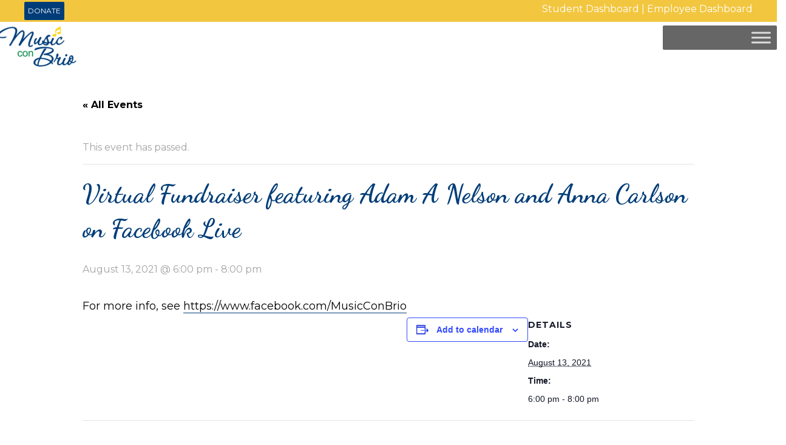

--- FILE ---
content_type: text/css
request_url: https://www.musicconbrio.org/wp-content/themes/educationpack-child/style.css?ver=6.8.3
body_size: 2693
content:
/*
Theme Name: EducationPack Child
Theme URI: http://www.nicdarkthemes.com
Template: educationpack
Author: Nicdark
Author URI: http://www.nicdark.com
Description: Wonderful theme for your Business.
Tags: one-column,two-columns,right-sidebar,custom-header,custom-menu,editor-style,featured-images,microformats,post-formats,rtl-language-support,sticky-post,translation-ready,accessibility-ready
Version: 1.6.555101010111
Updated: 2019-12-30 05:18:54

*/
/*----------------------------*/
/* GENERAL */
/*----------------------------*/
.inline{
	display: inline;
}

.inline-block{
	display: inline-block;
}

.white-text,
.white-text a{
	color: #ffffff !important;
}

.nicdark_bg_orange {
    background-color: #f2c63f;
}

.display-none{
	display:none;
}

.z-index-0{
	z-index:0 !important;
}

.z-index-999{
	z-index:999 !important;
}

/* Container On Smaller Screens */
@media only screen and (max-width: 479px) and (min-width: 320px){
	.nd_options_container {
		width: 100%;
	}
}
/* FONTS */

.standard-font,
.standard-font p {
    font-family: 'Varela Round', sans-serif;
}

/* Links on page */
.nd_options_container .page a,
.nd_options_container .post a {
    color: #003d78;
    /* font-weight: 600; */
}

/* H1 */
h1,
h1 a {
	font-family: 'Dancing Script', cursive !important;
}

/* Text Formats */
.center{
	text-align:center;
}
.text-align-right{
	text-align:right;
}

/*----------------------------*/
/* BUTTONS */
/*----------------------------*/

/* yellow-to-blue-button */
.yellow-to-blue-button a:link.vc_general.vc_btn3,
.yellow-to-blue-button a:visited.vc_general.vc_btn3 {
    background: #FFD200;
    border: 1px solid transparent;
    color: white;
}

.yellow-to-blue-button a:hover.vc_general.vc_btn3,
.yellow-to-blue-button a:active.vc_general.vc_btn3 {
    background: #003d78;
    border: 1px solid white;
    color: white;
}

.vc_btn3.vc_btn3-color-primary, .vc_btn3.vc_btn3-color-primary.vc_btn3-style-flat {
    color: #fff;
    background-color: #003d78 !important;
}

/* Blue Button */
.blue-button{
	display: inline-block;
    background: #003d78;
    color: white !important;
    padding-left: 6px;
    padding-right: 6px;
	text-decoration:none !important;
}

/* Read More Button */
.read-more-link,
a.read-more-link{
	display: inline-block;
    border-left: 3px solid #003d78;
    background: #f2c63f;
    padding-left: 6px;
    padding-right: 6px;
	text-decoration:none;
}

/* Forms */
.gform_button.button  {
    background: #FFD200 !important;
    border: 1px solid transparent !important;
    color: white !important;
	border-radius: 0 !important;
}

.gform_button.button:hover  {
    background: #003d78 !important;
    border: 1px solid transparent !important;
    color: white !important;
	border-radius: 0 !important;
}
/************************************************/
/* Replace Header Background Gradient */
/************************************************/

/* Header Option 1 */
/* https://musicconbrio.hpmg.us/emerson-program/*/

.nd_options_bg_greydark_alpha_gradient_2 {
	/* Permalink - use to edit and share this gradient: https://colorzilla.com/gradient-editor/#2b5277+40,ffe059+100&0+40,0.5+99 */
	background: -moz-linear-gradient(top,  rgba(43,82,119,0) 40%, rgba(251,222,90,0.5) 99%, rgba(255,224,89,0.5) 100%); /* FF3.6-15 */
	background: -webkit-linear-gradient(top,  rgba(43,82,119,0) 40%,rgba(251,222,90,0.5) 99%,rgba(255,224,89,0.5) 100%); /* Chrome10-25,Safari5.1-6 */
	background: linear-gradient(to bottom,  rgba(43,82,119,0) 40%,rgba(251,222,90,0.5) 99%,rgba(255,224,89,0.5) 100%); /* W3C, IE10+, FF16+, Chrome26+, Opera12+, Safari7+ */
	filter: progid:DXImageTransform.Microsoft.gradient( startColorstr='#002b5277', endColorstr='#80ffe059',GradientType=0 ); /* IE6-9 */


	text-shadow: 1px 1px 1px #000000;
}

/* Header Title */
.nd_options_section.nd_options_bg_greydark_alpha_gradient_2 strong {
    font-family: 'Dancing Script', cursive;
}

/****************************/
/* TOP Header Announcement Bar */
/****************************/
#top-header-announcement-bar,
#top-header-announcement-bar p,
#top-header-announcement-bar div,
#top-header-announcement-bar a:link,
#top-header-announcement-bar a:visited,
#top-header-announcement-bar a:hover,
#top-header-announcement-bar a:active {
	color: #ffffff;
}

/* Container */
#top-header-announcement-bar{
	background: #f2c63f;
}

/* Elements */
#top-header-announcement-bar .wpb_button,
#top-header-announcement-bar .wpb_content_element,
#top-header-announcement-bar .vc_icon_element,
#top-header-announcement-bar .vc_btn3-container{
	margin-bottom: 0;
}
#top-header-announcement-bar .vc_column-inner{
	padding-top:0;
}

/* Single Icon */
#top-header-announcement-bar .vc_icon_element.vc_icon_element-outer .vc_icon_element-inner{
	height: 1em;
	width: 1em;
}

/* Donate Button */
a.top-header-donate-button {
    background: #003d78;
    padding-left: 6px;
    padding-right: 6px;
    border-radius: 2px;
    font-size: 0.75em;
    display: inline-block;
    margin-top: 3px;
    margin-bottom: 3px;
    text-transform: uppercase;
}

/***************************/
/* HEADER ON MOBILE */
/***************************/
/* Hide it on desktop*/
@media all and (min-width: 1300px){
	#custom-mobile-header-container{
		display: none;
	}
}

#custom-mobile-header-container{
	margin-top:6px;
	margin-bottom:6px;
}

/* Remove Extra Margins */
#custom-mobile-header-container .wpb_content_element,
#custom-mobile-header-container .vc_icon_element{
	margin-bottom:0;
}

/* Header Logo On Mobile */
.header-logo-on-mobile img{
	max-width:150px !important;
	height: auto !important;
}

/***************************/
/* HEADER ON DESKTOP */
/***************************/
/* Hide it on mobile*/
@media all and (max-width: 1299px){
	#default-header-container{
		display: none;
	}
}

/* Main Menu on Page Scroll */
div#nd_options_navigation_2_sticky_container {
	top:0;
	z-index:100;
}

/***************************/
/* Main Menu */
/***************************/

/* Menu Container on Desktop */
div#nd_options_navigation_2_container .nd_options_container {
    width: 1300px;
}

/* Remove Underline */
ul#menu-main-menu-1 a {
    text-decoration: none;
}

/***************************/
/* Main Menu -> Sub Menu Items*/
/***************************/
ul#menu-main-menu-1 ul.sub-menu .menu-item a {
    color: #003d78;
}

/*******************************/
/* Mobile Menu */
/*******************************/

/* Student Dashboard, Employee Dashboard Links */
.mobile-menu-custom-link-item a{
	color: #ffffff !important;
	font-size: 1em;
	line-height: 1.2em;
	text-decoration: none !important;
	margin-bottom: 1em;
	display:block;
}

/* Donate Button */
.mobile-menu-donate-button a{
	background: #f2c63f !important;
	padding:12px;
	display: block;
	text-decoration:none;
}

/* Logout/Login Links */

.mobile-menu-custom-login-links a{
	background: #f2c63f !important;	
	padding:12px;
	display: block;
	text-decoration:none;
}

.mobile-menu-custom-login-links .login-links-separator{
	display:none;
}


/*************************/
/* Footer */
/*************************/
/* Top Footer Text */

div#nd_options_footer_4 .textwidget p, div#nd_options_footer_4 .textwidget p a{
    color: white;
}

/* Copy Right */
div#nd_options_footer_4_copyright p, 
div#nd_options_footer_4_copyright p a{
	color: white;
}

/* Footer On Mobile */
@media all and (max-width: 1199px) {
   div#nd_options_footer_4 .wpb_widgetised_column .widget{
	   margin-bottom:0;
   }
   div#nd_options_footer_4 .grid.nd_options_grid_3.wpb_widgetised_column{
	   padding-top:0;
	   padding-bottom:0;
   }
   div#nd_options_footer_4_copyright .grid.nd_options_grid_6.nd_options_text_align_center_responsive{
	   padding-bottom:0;
   }
   div#nd_options_footer_4_copyright .grid.nd_options_grid_6.nd_options_text_align_right.nd_options_text_align_center_responsive{
	   padding-top:0;
	   padding-bottom:12px;
   }
}

/********************************************/
/* HOMEPAGE */
/********************************************/

/* No Events Notice */
.home div#ect-no-events {
    text-align: center;
    margin-bottom: 32px;
}


/********************************************/
/* Contact Page */
/********************************************/

/* Contact Form -Fields to 100pc */
ul#gform_fields_1 input {
    width: 100%;
}

/* Fix Email Top Padding/Margin */
input#input_1_1_3, input#input_1_1_6 {
    margin-bottom: 0;
}
li#field_1_2 {
    margin-top: 0;
}

/* Message */
textarea#input_1_5 {
    padding-left: 0;
}


/************************************************/
/* ARCHIVE - Board Members, Instructors */
/************************************************/

/* Photo Container */
.member-profile-photo-in-the-loop{
	margin-bottom:0 !important;
	text-align: center;
}
/* Name Container */
.member-name-in-the-loop{
	margin-top:0.75em !important;
	margin-bottom:0 !important;
	text-align:center;
}
/* Role Container */
.member-role-in-the-loop{
	margin-top:0 !important;
	text-align:center;
	font-size:0.75em;
}

/************************************************/
/* ARCHIVE - News */
/************************************************/

/* Overview Page (All Posts) */

.nicdark_section.single-post-in-loop-content {
    background: #f9f9f9;
	padding: 12px;
}

/* Add Header Background Image */

.archive.category.category-news .nicdark_section.nicdark_bg_grey.nicdark_border_bottom_1_solid_grey{
	background-image: url(/wp-content/uploads/2020/01/MCB_w5points-2.jpg);
	background-position: center center;
	background-size: cover;
		
	/* Permalink - use to edit and share this gradient: https://colorzilla.com/gradient-editor/#2b5277+40,ffe059+100&0+40,0.5+99 */
	background: -moz-linear-gradient(top,  rgba(43,82,119,0) 40%, rgba(251,222,90,0.5) 99%, rgba(255,224,89,0.5) 100%), url(/wp-content/uploads/2020/01/MCB_w5points-2.jpg) center center; /* FF3.6-15 */
	background: -webkit-linear-gradient(top,  rgba(43,82,119,0) 40%,rgba(251,222,90,0.5) 99%,rgba(255,224,89,0.5) 100%), url(/wp-content/uploads/2020/01/MCB_w5points-2.jpg) center center; /* Chrome10-25,Safari5.1-6 */
	background: linear-gradient(to bottom,  rgba(43,82,119,0) 40%,rgba(251,222,90,0.5) 99%,rgba(255,224,89,0.5) 100%), url(/wp-content/uploads/2020/01/MCB_w5points-2.jpg) center center; /* W3C, IE10+, FF16+, Chrome26+, Opera12+, Safari7+ */
	filter: progid:DXImageTransform.Microsoft.gradient( startColorstr='#002b5277', endColorstr='#80ffe059',GradientType=0 ); /* IE6-9 */


	text-shadow: 1px 1px 1px #000000;
}

/* Header Title */
.archive.category.category-news .nicdark_section.nicdark_bg_grey.nicdark_border_bottom_1_solid_grey h3.nicdark_color_grey {
    font-family: 'Dancing Script', cursive;
	    font-weight: bolder;
		    font-size: 60px;
    line-height: 60px;
	color: #ffffff;
}

.archive.category.category-news .nicdark_section.nicdark_bg_grey.nicdark_border_bottom_1_solid_grey h1.nicdark_font_size_60.nicdark_font_size_40_all_iphone.nicdark_line_height_40_all_iphone {
    display: none;
}

/*********************************/
/* ARCHIVE -> Gallery */
/*********************************/

/* Container */
.galleries.type-galleries {
    margin-bottom: 32px;
}

/* Thumbnail */
.gallery-archive-thumbnail-container {
    max-height: 200px;
    overflow: hidden;
	text-align:center;
}

/* Gallery Title */
.gallery-in-archive-title-container{
	text-align:center;
}
h2 a.single-gallery-in-the-loop-title{
	color:#003d78;
	text-decoration: none;
	font-size: 0.75em;
}

/* Meta */
.gallery-post-meta-container{
	text-align:center;
}

/* Navigation */
.post-type-archive-galleries .navigation.pagination .nav-links {
    text-align: center;
    margin: 0 auto;
}

/*********************************/
/* SINGLE -> Gallery */
/*********************************/


/* Taxonomy */
.single-galleries .single-post-terms-container{
	margin-bottom:32px;
}

.single-galleries .single-post-terms-container a{
	text-decoration:none;
	color:#a3a3a3;	
}

/***********************************/
/* HOMEPAGE */
/***********************************/
/* Move slider back */
rs-fullwidth-wrap#rev_slider_1_1_forcefullwidth {
    z-index: 0 !important;
}